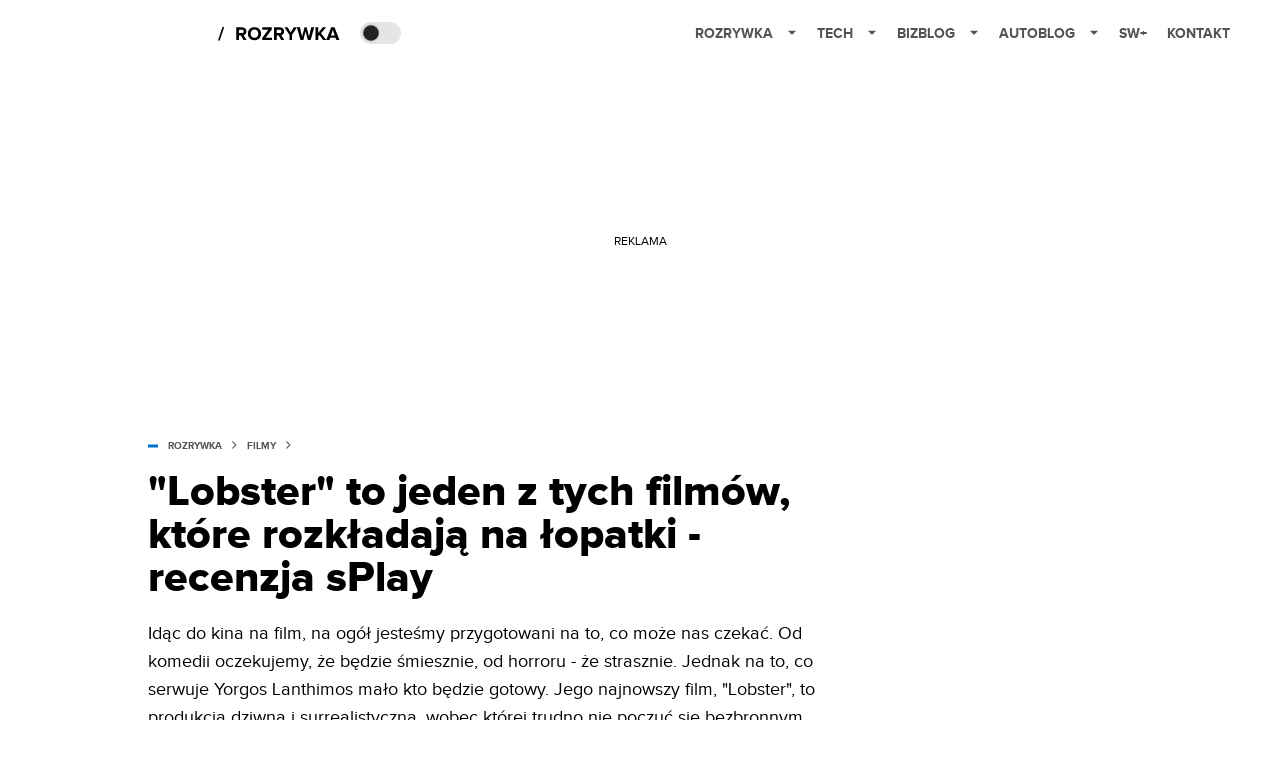

--- FILE ---
content_type: application/javascript; charset=utf-8
request_url: https://fundingchoicesmessages.google.com/f/AGSKWxWyMwwuFeuqZqlRZ0-VCtsGve5ARDkic4rVnv6L7KgaTD7QAEZeWeNhRauGjiLRL9fRJtvwPtdEd12JFU9MX3mY-QFrcVhpybYRWorzGenBOmq2wN-uiGZn3PBqDrmMubBVaP1GB13bTIk9Kh5vvE8aJ8WPqkCpl4hn65uORS5jg8-AcmJ0IgAO7w==/_/footer-ad-_120x60./miniadvert..sh/ads//getadvertiserimage.
body_size: -1290
content:
window['fe828c05-4ffd-41a5-9a5b-9ba769ae1e14'] = true;